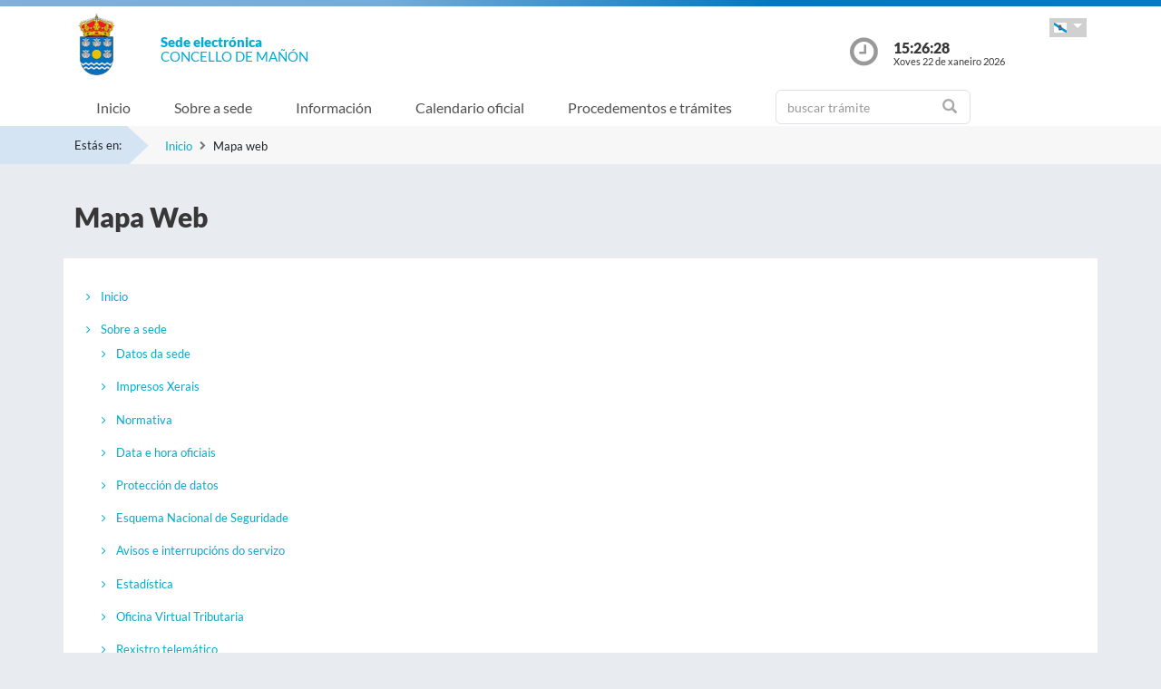

--- FILE ---
content_type: text/html;charset=UTF-8
request_url: https://sede.manon.es/sxc/gl/mapaweb/index.html
body_size: 19683
content:



















			
				
			

			
				
					
					
						














	
	


<!DOCTYPE html PUBLIC "-//W3C//DTD XHTML 1.0 Transitional//EN" "http://www.w3.org/TR/xhtml1/DTD/xhtml1-transitional.dtd">
<html xmlns="http://www.w3.org/1999/xhtml" xml:lang="gl">
<head>
	<meta charset="utf-8">
	<meta http-equiv="X-UA-Compatible" content="IE=11">
	<meta name="viewport" content="width=device-width, initial-scale=1, shrink-to-fit=no">
	<meta http-equiv="CACHE-CONTROL" content="no-cache"/>
	<meta http-equiv="PRAGMA" content="no-cache"/>
	<meta http-equiv="Expires" content="0"/>
	<meta http-equiv="Content-Type" content="text/html; charset=UTF-8" />
	<meta name="description" content="" />
	<meta name="keywords" content="" />
	

	
	
	
	
		
	
	
	<title> Sede electrónica  Manon - Mapa web</title>
	
	<link href="/sxc/export/system/modules/tgs.dipacoruna.subsede/resources/css/fontsGoogleapisFamilyLato.css" rel="stylesheet">
	<link href="/sxc/export/system/modules/tgs.dipacoruna.subsede/resources/css/glyphicons.css" rel="stylesheet" type="text/css">
	<link href="/sxc/export/system/modules/tgs.dipacoruna.subsede/resources/css/font-awesome.min.css" rel="stylesheet">

	<!-- Latest compiled and minified CSS -->
	<link href="/sxc/export/system/modules/tgs.dipacoruna.subsede/resources/css/bootstrap.min.css_1924498.css" rel="stylesheet">
	<link rel="shortcut icon" href="/sxc/favicon.ico" type="image/x-icon"/>
	
	<!-- Custom styles for this template -->
	<link href="/sxc/export/system/modules/tgs.dipacoruna.subsede/resources/css/subsede.css_1924561.css" rel="stylesheet" type="text/css" />
	
	<!-- librerías opcionales que activan el soporte de HTML5 para IE8 -->
	<!--[if lt IE 9]>
    <![endif]-->
	
	
		
		<link href="/sxc/export/system/modules/tgs.dipacoruna.subsede/resources/css/sede-background.css_1583979177.css" rel="stylesheet" type="text/css" />
		
		
	
	<script type="text/javascript" charset="utf-8" src="/sxc/system/modules/tgs.dipacoruna.subsede/resources/js/resources.js?locale=gl"></script>	

		
			<script type="text/javascript" src="/sxc/export/system/modules/tgs.dipacoruna.subsede/resources/js/jquery.min.js_1914089625.js"></script>
		
			<script type="text/javascript" src="/sxc/export/system/modules/tgs.dipacoruna.subsede/resources/js/js.js_1914089625.js"></script>
	
	<link rel="stylesheet" type="text/css" href="/sxc/export/system/modules/tgs.dipacoruna.subsede/resources/css/avisos.ww.min.css" />
	<link rel="stylesheet" type="text/css" href="/sxc/export/system/modules/tgs.dipacoruna.subsede/resources/css/cookieconsent.min.css" />

	<!-- Matomo Code -->
    <script type="text/javascript" src="/sxc/export/system/modules/tgs.dipacoruna.subsede/resources/js/matomo_inline.js_1914089625.js"></script>
	<!-- End Matomo Code -->
	

	<!--[if gte IE 6]>
		<link href="/sxc/export/system/modules/tgs.dipacoruna.subsede/resources/css/ie.css" rel="stylesheet" type="text/css" />
	<![endif]-->
	
</head>

						











<!-- WARNINGS -->
        
	
	

						<div class="wrap_gral">
							<!-- wrap -->
							<div class="wrap">
								














<body>
<div class="container-fluid">
	<div class="row ">
		<div class="col-md-12 barrasup"></div>
	</div>
</div>
<div class="container-fluid bgheader">
	<div class="container">
		<div class="row header">
			<div class="col-2 col-md-1 ">
				<div class="logo ">
					
  						<img id="logoCabecera" src="/sxc/export/sites/manon/recursos/images/Manon.png" alt="Mañón" class="float-left d-block"/>
  					
				</div>
			</div>
			<div class="col-4 col-md-8">
				<h1>
					<span class="sedeInterior d-block"><span>Sede electr&oacute;nica</span></span>
					<span class="diputacionInterior d-block">Concello de Mañón</span>
				</h1>
			</div>
			<div class="col-6 col-md-3">
				<div class="containerIdioma ">
					<div class="dropdown">
						<a class="btn dropdown-toggle idioma" href="#" role="button" id="dropdownMenuIdioma" data-bs-toggle="dropdown" aria-haspopup="true" aria-expanded="false">
							<img src="/sxc/export/system/modules/tgs.dipacoruna.subsede/resources/img/Galego.png">
						</a>
						<ul class="dropdown-menu" aria-labelledby="dropdownMenuIdioma">
							
										<li><a class="dropdown-item" title="Galego" lang="gl">
											<img src="/sxc/export/system/modules/tgs.dipacoruna.subsede/resources/img/Galego.png">Galego
										</a></li>
							
										<li><a class="dropdown-item" href="/sxc/es/mapaweb/index.html" title="Castellano" lang="es">
											<img src="/sxc/export/system/modules/tgs.dipacoruna.subsede/resources/img/Castellano.png">Castellano
										</a></li>
							 
						</ul>
					</div>
				</div>
				<div class="hora row ">
					<div class="col-2 col-md-2">
						<img src="/sxc/export/system/modules/tgs.dipacoruna.subsede/resources/img/clockInterior.png" class="mx-auto d-block">
					</div>
					<div class="col-9 col-md-10">
						<span class="hour interior d-block" id="hora">15:26:25</span>
						<span class="date interior d-block" id="fecha">Xoves 22 de xaneiro 2026</span>
					</div>
				</div>
			</div>
		</div>
	</div>   
   









	<!-- menu -->
	
	<nav class="navbar navbar-expand-md navbar-interior bg-light">
		<div class="container">
			<a class="navbar-brand" href="#"></a>
			<button class="navbar-toggler" type="button" data-bs-toggle="collapse" data-bs-target="#navbarTogglerSede" aria-controls="navbarTogglerSede" aria-expanded="false" aria-label="Toggle navigation">
    			<span class="navbar-toggler-icon"></span>
  			</button>
			
			<div class="collapse navbar-collapse" id="navbarTogglerSede">
				<ul class="navbar-nav mr-auto ">
					
         	 			<li class='nav-item'>
							<a target="_top" href="/sxc/gl/index.html" title="Inicio" class="nav-link ">Inicio</a>
						</li>
					
         	 			<li class='nav-item'>
							<a target="_top" href="/sxc/gl/sobrelasede/" title="Sobre a sede" class="nav-link ">Sobre a sede</a>
						</li>
					
         	 			<li class='nav-item'>
							<a target="_top" href="/sxc/gl/informacion/" title="Información" class="nav-link ">Información</a>
						</li>
					
         	 			<li class='nav-item'>
							<a target="_top" href="/sxc/gl/calendario_oficial/" title="Calendario oficial" class="nav-link ">Calendario oficial</a>
						</li>
					
         	 			<li class='nav-item'>
							<a target="_top" href="/sxc/gl/procedimientosytramites/" title="Procedementos e trámites" class="nav-link ">Procedementos e trámites</a>
						</li>
					
         	 			<li class="nav-item">
							











<form method="post" class="buscForm" id="formBuscadorTramitesSup" action="/sxc/gl/procedimientosytramites/">
	<div class="row">
		<div class="col-8 col-md-12">
			<div class="inner-addon right-addon ">
				<i class="glyphicon glyphicon-search"></i>
				<input class="form-control" type="text" id="busq" name="query" placeholder="buscar trámite"/>
                <input type="hidden" name="search" value="search"/>
			</div>
		</div>
	</div>
</form>
						</li>
					
				</ul>
			</div>
		</div>
	</nav>
							</div>
						</div>
					
				
			

			 


				




<!-- migas -->





<div class="container-fluid bgbreadcum">
	<div class="container">
		<div class="estasen">Estás en:</div>
		<nav aria-label="breadcrumb">
			<ol class="breadcrumb">
					
							<li class="breadcrumb-item active" aria-current="page"><a href="/sxc/gl/" title="Inicio">Inicio</a></li>
				
							<li class="breadcrumb-item">Mapa web</li>           		 		
           						
			</ol>
		</nav>
	</div>
</div>
<!-- fin migas -->

<section class="top40">
	<div class="container">
		<div class="row">
			<div class="col-md-12">
				<h1>Mapa Web</h1>
			</div>
		</div>
	</div>
</section>

<section class="top20 bottom40">
	<div class="container">
		<div class="row">
			<div class="col fondoContendor">
				<div class="row">
					<div class="col contenido">

						<ul>
							<li><a href="/sxc/gl/index.html" title="Inicio" class="inicio">Inicio</a></li>
							
													 			
								<li><a href='/sxc/gl/sobrelasede/' title="Sobre a sede" class="inicio">Sobre a sede</a>
									       
									<ul>
										
										<li><a href="/sxc/gl/sobrelasede/datos_sede/" title="Datos da sede">Datos da sede</a></li>
										
										<li><a href="/sxc/gl/sobrelasede/impresos_generales/" title="Impresos Xerais">Impresos Xerais</a></li>
										
										<li><a href="/sxc/gl/sobrelasede/normativa/" title="Normativa">Normativa</a></li>
										
										<li><a href="/sxc/gl/sobrelasede/fecha_y_hora/" title="Data e hora oficiais">Data e hora oficiais</a></li>
										
										<li><a href="/sxc/gl/sobrelasede/proteccion_datos/" title="Protección de datos">Protección de datos</a></li>
										
										<li><a href="/sxc/gl/sobrelasede/seguridad/" title="Esquema Nacional de Seguridade">Esquema Nacional de Seguridade</a></li>
										
										<li><a href="/sxc/gl/sobrelasede/interrupciones_servicio/" title="Avisos e interrupcións do servizo">Avisos e interrupcións do servizo</a></li>
										
										<li><a href="/sxc/gl/sobrelasede/estadistica/" title="Estadística">Estadística</a></li>
										
										<li><a href="/sxc/gl/sobrelasede/oficina_virtual/" title="Oficina Virtual Tributaria">Oficina Virtual Tributaria</a></li>
										
										<li><a href="/sxc/gl/sobrelasede/registro_telematico/" title="Rexistro telemático">Rexistro telemático</a></li>
										
										<li><a href="/sxc/gl/sobrelasede/directorio/" title="Directorio">Directorio</a></li>
																			
		                            </ul>
								                     
	                            </li>					 			
					 								 			
								<li><a href='/sxc/gl/informacion/' title="Información" class="inicio">Información</a>
									       
									<ul>
										
										<li><a href="/sxc/gl/informacion/tablon/" title="Taboleiro de anuncios">Taboleiro de anuncios</a></li>
										
										<li><a href="/sxc/gl/informacion/verificacion_documentos/" title="Verificación de documentos">Verificación de documentos</a></li>
										
										<li><a href="/sxc/gl/informacion/validacion_sellos/" title="Validación de selos electrónicos">Validación de selos electrónicos</a></li>
																			
		                            </ul>
								                     
	                            </li>					 			
					 								 			
								<li><a href='/sxc/gl/calendario_oficial/' title="Calendario oficial" class="inicio">Calendario oficial</a>
								                     
	                            </li>					 			
					 								 			
								<li><a href='/sxc/gl/procedimientosytramites/' title="Procedementos e trámites" class="inicio">Procedementos e trámites</a>
								                     
	                            </li>					 			
					 			               
                   			</ul>                       	 
                    	</div>
					</div>
			  	</div>
			</div>			
		</div>
	</div>
</section>	
        	       	
	





			
				
			

			

			 


			
				











<footer class="site-footer invert minimal">
	<div class="footer-area-wrap">
		<div class="container">
			<div class="row">
				<div class="col-md-4">
					
						
						
						
				
						
						
							<img id="logoPieEntidad" src="/sxc/export/sites/manon/recursos/images/Manon.png" alt="Mañón"/>
											
				
						
						
						
							<h5 class="top20">Concello de Mañón</h5>
						
						
							<span class="d-block txtfooter">Praza Mesón, 1 El Barquero</span>
						
						
							<span class="d-block txtfooter">15339 Mañón - A Coruña</span>
						
						
							<span class="d-block txtfooter">Tlf: 981 414 002</span>
						
						
							
							
								
								
									<span class="d-block txtfooter">
										Informaci&oacute;n: <a href="mailto:correo@manon.es" title="">correo@manon.es</a>
									</span>
									<span class="d-block txtfooter">
										<a href="/sxc/gl/contacto" title="Ir a Contacto ">
										Ir a Contacto 
										</a>
									</span>
								
							
						
					
				</div>
				<div class="col-md-4">
					<h5>ACCESOS DIRECTOS</h5>
					<ul class="footer-enlaces">
						
							
							
								<li>
									<a href="/sxc/gl/cita/" target="_blank" class="colorBlanco"><b>
										
										Solicitude de Cita Previa</b>
									</a>
								</li>					
							
											
						<li>
							<a href="https://entidadeslocais.dacoruna.gal/sxc/gl">
								Sedes electrónicas das E.E.L.L. da Coruña e Oficinas de Rexistro Cl@ve
							</a>
						</li>
						<li>
							
							<a href="https://sede.manon.es/tramitador/ciudadano?idLogica=inicio&entrada=ciudadano&idEntidad=manon&fkIdioma=GL" target="_blank">
								As miñas xestións - Notificacións
							</a>
						</li>
						<li>
							<a href="/sxc/gl/portal_transparencia/" target="_blank">
								
								Portal de Transparencia
							</a>
						</li>
						<li>
							<a href="/sxc/gl/sobrelasede/impresos_generales/">
								Impresos xerais
							</a>
						</li>
						<li>
							<a href="/sxc/gl/calendario_oficial">
								
								Calendario Oficial
							</a>
						</li>
						<li>
							
							<a href="http://www.manon.es/portal-cidadan/perfil-contratante/gl" target="_blank">
								
								Perfil do Contratante
							</a>
						</li>
						<li>
							<a href="/sxc/gl/informacion/tablon/">
								
								Taboleiro de Anuncios
							</a>
						</li>
				
					
					
						<li>
							<a href="/sxc/gl/procedimientosytramites/tramites/Reclamacionesquejasysugerencias_N">
								
								Buzón de Suxerencias, Queixas ou Reclamacións
							</a>
						</li>					
					
				
						<li>
							<a href="/sxc/gl/informacion/verificacion_documentos/">
								
								Verificación de Documentos
							</a>
						</li>
					</ul>
				</div>
				<div class="col-md-4">
					









<ul class="footer-enlaces">		
 
 	<h5>Enlaces de interese</h5>		
	
    	
        
			
            	
                
                
				
            		<li><a href="http://www.manon.es/" title="Abre nova ventá coa páxina web do Concello de Mañón" target="_blank">Concello de Mañón</a></li>
						
			
		
	
 
 
	        	
			
            	
                
                
				
            		<li><a href="https://www.dacoruna.gal/" title="Abre nova ventá coa páxina web da Deputación da Coruña" target="_blank">Deputación da Coruña</a></li>
						
			
            	
                
                
				
            		<li><a href="https://www.xunta.gal" title="Abre nova ventá coa páxina web da Xunta de Galicia" target="_blank">Xunta de Galicia</a></li>
						
			
            	
                
                
				
            		<li><a href="https://administracion.gob.es/" title="Abre nova ventá coa páxina web de Punto Acceso Xeral" target="_blank">Punto Acceso Xeral</a></li>
						
			
            	
                
                
				
            		<li><a href="https://bop.dacoruna.gal/" title="Abre nova ventá coa páxina web do BOP A Coruña" target="_blank">BOP</a></li>
						
			
            	
                
                
				
            		<li><a href="https://www.xunta.gal/diario-oficial-galicia/" title="Abre nova ventá coa páxina web do Diario Oficial de Galicia" target="_blank">DOG</a></li>
						
			
            	
                
                
				
            		<li><a href="https://boe.es/" title="Abre nova ventá coa páxina web do Boletín Oficial do Estado" target="_blank">BOE</a></li>
						
			
            	
                
                
				
            		<li><a href="https://www.dnie.es/" title="Abre nova ventá coa páxina web do DNIe" target="_blank">eDNI</a></li>
						
			
            	
                
                
				
            		<li><a href="https://valide.redsara.es" title="Abre nova ventá coa páxina web de Validacións" target="_blank">Validacións</a></li>
						
			
            	
                
                
				
            		<li><a href="https://www.fnmt.es/" title="FNMT" target="_blank">FNMT</a></li>
						
			
            	
                
                
				
            		<li><a href="https://www1.sedecatastro.gob.es/" title="Oficina Virtual do Catastro" >Oficina Virtual do Catastro</a></li>
						
			
									
										<li>
											<a href="https://sede.dacoruna.gal">
												Sede Electrónica Deputación Provincial da Coruña
											</a>
										</li>
									
		
	
	
 
 </ul>
			

				</div>
			</div>
		</div>
	</div>
	<div class="footer-container container">
		<div class="site-info">
			<div class="footer-links">
				<ul class="inline-list footlink">				
					<li class="pieConResaltado">
						<a href="/sxc/gl/soporte" target="_top" title="Soporte técnico">
							Soporte técnico
						</a> - 
					</li>
					<li>
						<a href="/sxc/gl/accesibilidad" target="_top" title="Accesibilidade">
							Accesibilidade
						</a> - 
					</li>
					<li>
						<a href="/sxc/gl/mapaweb" target="_top" title="Mapa web">
							Mapa web
						</a> - 
					</li>
					<li>
						<a href="/sxc/gl/avisolegal" target="_top" title="Aviso legal">
							Aviso legal
						</a> - 
					</li>
						
							
							
								<li>
									<a href="/sxc/gl/sobrelasede/proteccion_datos/" target="_top" title="Privacidade">
										Privacidade
									</a> - 
								</li>
							
						

					
					
					<li>
						<a href="/sxc/gl/sobrelasede/seguridad" target="_top" title="Seguridade">
							Seguridade
						</a> - 
					</li>
					
					
					<li class="pieConResaltado">
						<a href="/sxc/gl/ayuda" target="_top" title="Axuda">
							Axuda
						</a>
					</li>
				</ul>
			</div>
			<div class="footer-container">
				<div class="footer-copyright">&copy; 2026 Plataforma de Administraci&oacute;n Electr&oacute;nica · Deputación Provincial da Coruña</div>
			</div>
		</div>
	</div>	
	<div class="footer-container container">
		<div class="row">
			<div class="col-md-4">
			
			
		
					<a href="https://sede.dacoruna.gal" title="Sede Deputación da Coruña" target="_blank">
							<img src="https://sede.dacoruna.gal/sxc/export/sites/diputacion/recursos/images/logoDiputacionNegativo.svg"  title="Sede Diputación de A Coruña" id="logoConcelloDixital" class="pieLogos">
					</a>
			</div>			
			<div class="col-md-4">
			
			
		
					<a href="https://entidadeslocais.dacoruna.gal/sxc/recursos/enlaces/Varios/concelloDixital" title="Concello Dixital" target="_blank">
							<img src="https://sede.dacoruna.gal/sxc/export/sites/diputacion/recursos/images/TEDEC24_20211220_Imagotipo-fondo-transparente-vectorial_3.svg"  title="Diputación Provincial de A Coruña" id="logoConcelloDixital" class="pieLogos">
					</a>
			</div>					
			<div class="col-md-4">			
							
								
								<a href="/sxc/gl/sobrelasede/seguridad" title="ENS">
									<img src="https://sede.dacoruna.gal/sxc/export/sites/diputacion/recursos/images/distintivo_ens_certificacion_MEDIA_165x201.png"  title="ENS" class="pieLogos">
								</a>
								
								
							
			</div>
		</div>
	</div>		
</footer>	


<!-- jQuery library -->
<script src="/sxc/export/system/modules/tgs.dipacoruna.subsede/resources/js/jquery-ui.min.js_1924499.js"></script>

<script src="/sxc/export/system/modules/tgs.dipacoruna.subsede/resources/js/datepicker_languages.js_1924498.js"></script>
<script src="/sxc/export/system/modules/tgs.dipacoruna.subsede/resources/js/calendario.js_1924498.js"></script>

<!-- Popper JS -->
<!--<script src="/sxc/system/modules/tgs.dipacoruna.subsede/resources/js/popper.min.js?001"></script>-->

<!-- Latest compiled JavaScript -->
<script src="/sxc/export/system/modules/tgs.dipacoruna.subsede/resources/js/bootstrap.bundle.min.js_1924498.js"></script>

				




--- FILE ---
content_type: text/css
request_url: https://sede.manon.es/sxc/export/system/modules/tgs.dipacoruna.subsede/resources/css/sede-background.css_1583979177.css
body_size: 41
content:







	









	
			#cuerpo{
				background: url('/sxc/recursos/images/manon.jpg') no-repeat top center fixed; 
				background-size: cover;"
			}		
	